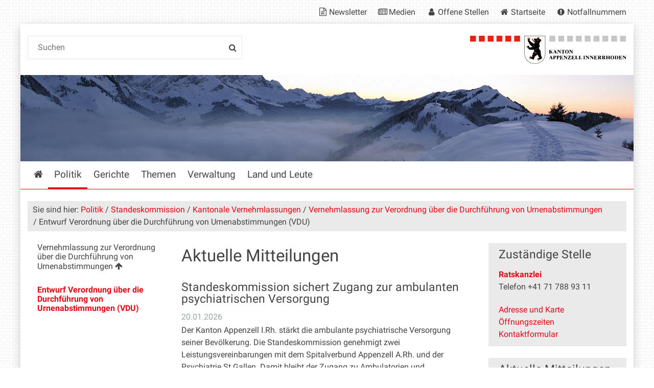

--- FILE ---
content_type: text/html;charset=utf-8
request_url: https://www.ai.ch/politik/standeskommission/kantonale-vernehmlassungen/vernehmlassung-zur-verordnung-ueber-die-durchfuehrung-von-urnenabstimmungen/entwurf-verordnung-uber-die-durchfuhrung-von.pdf/@@news_portlet_listing?manager=plone.rightcolumn&portlet=news-portlet-aktuelle-mitteilungen&b_start:int=0
body_size: 8871
content:
<!DOCTYPE html>
<html xmlns="http://www.w3.org/1999/xhtml" lang="de" class="blueberry-government" xml:lang="de">
  <head><meta http-equiv="Content-Type" content="text/html; charset=UTF-8" />
    
    
    
    
    
  <meta name="viewport" content="width=device-width, initial-scale=1.0, maximum-scale=5.0, minimum-scale=1.0" /><meta name="twitter:card" content="summary" /><meta name="msapplication-config" content="https://www.ai.ch/browserconfig.xml?r=2eaf97faf73a1f7c69eb94484cf2f82b8308e1f953a7767fad395c65f8a03957" /><meta name="theme-color" content="#ffffff" /><meta name="viewport" content="width=device-width, initial-scale=1.0, maximum-scale=5.0, minimum-scale=1.0" /><meta name="generator" content="Plone - http://plone.com" /><title>Entwurf Verordnung über die Durchführung von Urnenabstimmungen (VDU) — Appenzell Innerrhoden</title><base href="https://www.ai.ch/politik/standeskommission/kantonale-vernehmlassungen/vernehmlassung-zur-verordnung-ueber-die-durchfuehrung-von-urnenabstimmungen/entwurf-verordnung-uber-die-durchfuhrung-von.pdf/" /><style rel="stylesheet" type="text/css" id="headerimage-css" class="top">
body .navigation:before {
    background-image: url(https://www.ai.ch/bilderpools/stadt/winter-weg-potersalp.jpg/@@images/8b78d67d-36c7-4d77-a105-9122531cdf6d.jpeg);
    height: 169px;
}

@media (max-width: 1024px) {
    body .navigation:before {
        height: 144px;
    }
}

</style><style type="text/css">

  /* Hide globalstatusmessage within the control panel
   * pending fix of Products.CMFPlone #2947
   */
  #content #globalstatusmessage {
    display: none;
  }
</style><link rel="alternate" type="application/rss+xml" title="RSS" href="https://www.ai.ch/politik/standeskommission/kantonale-vernehmlassungen/vernehmlassung-zur-verordnung-ueber-die-durchfuehrung-von-urnenabstimmungen/entwurf-verordnung-uber-die-durchfuhrung-von.pdf/news_listing_rss" /><link rel="canonical" href="https://www.ai.ch/politik/standeskommission/kantonale-vernehmlassungen/vernehmlassung-zur-verordnung-ueber-die-durchfuehrung-von-urnenabstimmungen/entwurf-verordnung-uber-die-durchfuhrung-von.pdf" /><link rel="apple-touch-icon" sizes="180x180" href="https://www.ai.ch/@@logo/icon/APPLE_TOUCH_ICON?r=2eaf97faf73a1f7c69eb94484cf2f82b8308e1f953a7767fad395c65f8a03957" /><link rel="icon" type="image/png" sizes="32x32" href="https://www.ai.ch/@@logo/icon/FAVICON_32X32?r=2eaf97faf73a1f7c69eb94484cf2f82b8308e1f953a7767fad395c65f8a03957" /><link rel="icon" type="image/png" sizes="16x16" href="https://www.ai.ch/@@logo/icon/FAVICON_16X16?r=2eaf97faf73a1f7c69eb94484cf2f82b8308e1f953a7767fad395c65f8a03957" /><link rel="icon" href="https://www.ai.ch/@@logo/icon/FAVICON?r=2eaf97faf73a1f7c69eb94484cf2f82b8308e1f953a7767fad395c65f8a03957" /><link rel="manifest" href="https://www.ai.ch/manifest.json?r=2eaf97faf73a1f7c69eb94484cf2f82b8308e1f953a7767fad395c65f8a03957" /><link rel="search" href="https://www.ai.ch/@@search" title="Website durchsuchen" /><link rel="stylesheet" type="text/css" href="https://www.ai.ch/++plone++production/++unique++2025-12-01T14:21:53.356546/default.css" data-bundle="production" /><link rel="stylesheet" type="text/css" href="https://www.ai.ch/++plone++static/++unique++None/plone-compiled.css" data-bundle="plone" /><link rel="stylesheet" type="text/css" href="https://www.ai.ch/collective.js.jqueryui.custom.min.css?version=None" data-bundle="jqueryui" /><link rel="stylesheet" type="text/css" href="https://www.ai.ch/++plone++static/++unique++2024-10-23%2018%3A46%3A19.580542/plone-legacy-compiled.css" data-bundle="plone-legacy" /><link rel="stylesheet" type="text/css" href="https://www.ai.ch/++plone++static/++unique++2024-10-23%2018%3A46%3A20.873481/geo-compiled.css" data-bundle="geo" /><link rel="stylesheet" type="text/css" href="https://www.ai.ch/++plone++static/++unique++2024-10-23%2018%3A46%3A35.347485/openlayers-compiled.css" data-bundle="openlayers" /><link rel="stylesheet" type="text/css" href="https://www.ai.ch/theming.css?cachekey=b9e76b8c5d1eb31a2d1452248ede5a1d" /><script type="text/javascript">PORTAL_URL = 'https://www.ai.ch';</script><script type="text/javascript" src="https://www.ai.ch/++plone++production/++unique++2025-12-01T14:21:53.356546/default.js" data-bundle="production"></script><script type="text/javascript" src="https://www.ai.ch/++plone++static/++unique++None/plone-compiled.min.js" data-bundle="plone"></script><script type="text/javascript" src="https://www.ai.ch/++resource++ai/js/web-compiled.js?version=None" data-bundle="ai-web-resources"></script><script type="text/javascript" src="https://www.ai.ch/collective.js.jqueryui.custom.min.js?version=None" data-bundle="jqueryui"></script><script type="text/javascript" src="https://www.ai.ch/++plone++static/++unique++2024-10-23%2018%3A46%3A19.580542/plone-legacy-compiled.js" data-bundle="plone-legacy"></script><script type="text/javascript" src="https://www.ai.ch/++plone++static/++unique++2024-10-23%2018%3A46%3A20.873481/geo-compiled.min.js" data-bundle="geo" defer="defer"></script><script type="text/javascript" src="https://www.ai.ch/++plone++ftw.simplelayout/++unique++2024-10-23%2018%3A46%3A21.583354/simplelayout-mapblock.js" data-bundle="ftw-simplelayout-mapblock-resources"></script><script type="text/javascript" src="https://www.ai.ch/++plone++static/++unique++2024-10-23%2018%3A46%3A35.347485/openlayers-compiled.min.js" data-bundle="openlayers"></script><script type="text/javascript">PORTAL_URL = 'https://www.ai.ch';</script><script type="text/javascript">
        jQuery(function($){
            if (typeof($.datepicker) != "undefined"){
              $.datepicker.setDefaults(
                jQuery.extend($.datepicker.regional['de'],
                {dateFormat: 'dd.mm.yy'}));
            }
        });
        </script><script id="ftw-mobile-list-template" type="text/x-handlebars-template">

    <ul class="mobile-menu mobile-menu-{{name}}">
        {{#each items}}

            <li><a href="{{url}}">{{label}}</a></li>

         {{/each}}

    </ul>

</script><script id="ftw-mobile-navigation-template" type="text/x-handlebars-template">

    <div class="mobile-menu mobile-menu-{{name}}">

        {{#if settings.show_tabs}}
        <ul class="topLevelTabs">
            {{#each toplevel}}

                <li class="{{cssclass}}"><a href="{{url}}">{{title}}</a></li>

             {{/each}}

        </ul>
        {{/if}}

        <div class="tabPanes">
            <div class="tabPane">
                <ul class="{{classes}}">
                  {{#if parentNode}}

                  <li class="navParentNode {{#if parentNode.active}}navActiveNode{{/if}}">
                      <a href="{{parentNode.url}}" class="mobileActionNav up"
                         title="{{i18n "label_goto_parent"}} {{parentNode.title}}">
                          <span>{{i18n "label_goto_parent"}} {{parentNode.title}}</span>
                      </a>

                      <a href="{{parentNode.url}}">{{parentNode.title}}</a>
                  </li>

                  {{/if}}

                  {{#if currentNode.visible }}
                  <li class="navCurrentNode {{#if currentNode.active}}navActiveNode{{/if}}">
                      <a href="{{currentNode.url}}">{{currentNode.title}}</a>
                  </li>
                  {{/if}}

                  {{> list}}
                </ul>
            </div>
        </div>

    </div>
</script><script id="ftw-mobile-navigation-list-template" type="text/x-handlebars-template">
     {{#each nodes}}
        <li class="node {{#if has_children}}has-children{{else}}has-no-children{{/if}} {{#if active}}navActiveNode{{/if}}">

            <a href="{{url}}"{{#if externallink}} class="external-link"{{/if}}>{{title}}</a>

            <a href="{{url}}" class="mobileActionNav down"
               title="{{i18n "label_goto_children"}} {{title}}">
                <span>{{i18n "label_goto_children"}} {{title}}</span>
            </a>

            {{#if nodes}}
                <ul>
                    {{> list}}
                </ul>
            {{/if}}
        </li>
    {{/each}}
</script></head>
  <body id="visual-portal-wrapper" class="frontend icons-on pat-markspeciallinks plone-5 portaltype-ftw-file-file section-politik site-platform subsection-standeskommission subsection-standeskommission-kantonale-vernehmlassungen subsection-standeskommission-kantonale-vernehmlassungen-vernehmlassung-zur-verordnung-ueber-die-durchfuehrung-von-urnenabstimmungen template-news_portlet_listing thumbs-on userrole-anonymous viewpermission-view has-nav-column has-content-column has-sidebar-column" dir="ltr" data-i18ncatalogurl="https://www.ai.ch/plonejsi18n" data-pat-plone-modal="{&quot;actionOptions&quot;: {&quot;displayInModal&quot;: false}}" data-view-url="https://www.ai.ch/politik/standeskommission/kantonale-vernehmlassungen/vernehmlassung-zur-verordnung-ueber-die-durchfuehrung-von-urnenabstimmungen/entwurf-verordnung-uber-die-durchfuhrung-von.pdf/view" data-pat-markspeciallinks="{&quot;external_links_open_new_window&quot;: true, &quot;mark_special_links&quot;: true}" data-ftw-colorbox-options="{&quot;photo&quot;: true,&quot;current&quot;: &quot;{current}/{total}&quot;,&quot;maxWidth&quot;: &quot;100%&quot;,&quot;maxHeight&quot;: &quot;100%&quot;}" data-portal-url="https://www.ai.ch" data-pat-pickadate="{&quot;selectYears&quot;: 200}" data-base-url="https://www.ai.ch/politik/standeskommission/kantonale-vernehmlassungen/vernehmlassung-zur-verordnung-ueber-die-durchfuehrung-von-urnenabstimmungen/entwurf-verordnung-uber-die-durchfuhrung-von.pdf"><div class="masthead">
      <div class="row">
        <div id="ftw-mobile-wrapper">
    <nav id="ftw-mobile-menu-buttons" data-navrooturl="https://www.ai.ch" data-portaltitle=" Appenzell Innerrhoden" data-currenturl="https://www.ai.ch/politik/standeskommission/kantonale-vernehmlassungen/vernehmlassung-zur-verordnung-ueber-die-durchfuehrung-von-urnenabstimmungen/entwurf-verordnung-uber-die-durchfuhrung-von.pdf" data-i18n="{&amp;quot;label_goto_children&amp;quot;: &amp;quot;Link zu den Inhalten von: &amp;quot;, &amp;quot;label_goto_parent&amp;quot;: &amp;quot;Link zum \u00fcbergeordneten Inhalt: &amp;quot;}">
        <ul>
            <li id="navigation-mobile-button">
                
<a href="#" data-mobile_endpoint="@@mobilenav" data-mobile_startup_cachekey="cab6c9372e296c0bedd5bbfd78c69ce1" data-mobile_template="ftw-mobile-navigation-template" data-mobile_settings="{&quot;show_tabs&quot;: true, &quot;show_two_levels_on_root&quot;: false}" data-mobile_data="[]" data-mobile_label="Mobile navigation">
    Mobile navigation
</a>

            </li>
            <li id="servicenavigation-mobile-button">
                
<a href="#" data-mobile_endpoint="" data-mobile_startup_cachekey="" data-mobile_template="ftw-mobile-list-template" data-mobile_settings="{}" data-mobile_data="[{&quot;url&quot;: &quot;https://www.ai.ch/aktuelles/newsletter&quot;, &quot;icon&quot;: &quot;file-text-o&quot;, &quot;target&quot;: &quot;_blank&quot;, &quot;label&quot;: &quot;Newsletter&quot;}, {&quot;url&quot;: &quot;https://www.ai.ch/medien&quot;, &quot;icon&quot;: &quot;newspaper-o&quot;, &quot;target&quot;: &quot;_blank&quot;, &quot;label&quot;: &quot;Medien&quot;}, {&quot;url&quot;: &quot;https://www.ai.ch/themen/arbeiten-bei-der-kantonalen-verwaltung/offene-stellen-1&quot;, &quot;icon&quot;: &quot;user&quot;, &quot;target&quot;: &quot;_blank&quot;, &quot;label&quot;: &quot;Offene Stellen&quot;}, {&quot;url&quot;: &quot;https://www.ai.ch&quot;, &quot;icon&quot;: &quot;home&quot;, &quot;target&quot;: &quot;_blank&quot;, &quot;label&quot;: &quot;Startseite&quot;}, {&quot;url&quot;: &quot;https://www.ai.ch/themen/sicherheit/notfall&quot;, &quot;icon&quot;: &quot;exclamation-circle&quot;, &quot;target&quot;: &quot;_blank&quot;, &quot;label&quot;: &quot;Notfallnummern&quot;}]" data-mobile_label="Service Navigation">
    Service Navigation
</a>

            </li>
        </ul>
    </nav>
    <div id="ftw-mobile-menu" aria-hidden="true"></div>
    <div id="ftw-mobile-menu-overlay"></div>
</div>
        
        <a id="portal-mobilelogo" href="https://www.ai.ch">
   <img src="https://www.ai.ch/@@logo/logo/MOBILE_LOGO?r=2eaf97faf73a1f7c69eb94484cf2f82b8308e1f953a7767fad395c65f8a03957" />
</a>
        <div id="portal-top">
          
          
          <div id="service-navigation">

        <h2 class="hiddenStructure">Servicenavigation</h2>
        <ul>
            
                <li>
                    <a class="fa-icon fa-file-text-o" href="https://www.ai.ch/aktuelles/newsletter" target="_blank">Newsletter</a>
                </li>
            
                <li>
                    <a class="fa-icon fa-newspaper-o" href="https://www.ai.ch/medien" target="_blank">Medien</a>
                </li>
            
                <li>
                    <a class="fa-icon fa-user" href="https://www.ai.ch/themen/arbeiten-bei-der-kantonalen-verwaltung/offene-stellen-1" target="_blank">Offene Stellen</a>
                </li>
            
                <li>
                    <a class="fa-icon fa-home" href="https://www.ai.ch" target="_blank">Startseite</a>
                </li>
            
                <li>
                    <a class="fa-icon fa-exclamation-circle" href="https://www.ai.ch/themen/sicherheit/notfall" target="_blank">Notfallnummern</a>
                </li>
            

            
        </ul>

    </div>
          <div id="portal-languageselector-wrapper">
            
          </div>
        </div>
      </div>
    </div><div id="container">
      <div id="page-wrapper" class="clearfix">
        <div id="header" class="clearfix">
          <div class="logo">
            <a id="portal-logo" href="https://www.ai.ch">
   <img src="https://www.ai.ch/@@logo/logo/get_logo?r=2eaf97faf73a1f7c69eb94484cf2f82b8308e1f953a7767fad395c65f8a03957" />
</a>
            <h2 class="hiddenStructure">Logo</h2>
            <div id="portal-searchbox">

    <form id="searchGadget_form" action="https://www.ai.ch/@@search">
    <div class="LSBox">
        <label class="hiddenStructure" for="searchGadget">Website durchsuchen</label>

        <input name="SearchableText" type="text" size="18" title="Suchen" placeholder="Suchen" class="searchField" id="searchGadget" />

        <input class="searchButton" tabindex="-1" type="submit" value="Suche" />

        <ul id="currentfolder_item">
          <li class="currentFolderItem ui-menu-item">
              <span>
                  <input type="checkbox" tabindex="-1" id="searchbox_currentfolder_only" name="path" class="folder_path" value="/ai/platform/politik/standeskommission/kantonale-vernehmlassungen/vernehmlassung-zur-verordnung-ueber-die-durchfuehrung-von-urnenabstimmungen" />
                  <label for="searchbox_currentfolder_only">Nur auf Unterseiten</label>
              </span>
          </li>
        </ul>

        <div id="search-no-results-message" aria-hidden="true">Keine Ergebnisse gefunden</div>

        <div id="search-amount-results-found-message" aria-hidden="true">Resultate gefunden, benutze die Pfeiltasten Hoch und Runter um zu navigieren.</div>

        <div id="search-one-result-found-message" aria-hidden="true">Resultat gefunden, benutze die Pfeiltasten Hoch und Runter um zu navigieren.</div>

        <input type="hidden" name="facet" value="true" />
<input type="hidden" name="facet.field" value="portal_type" />
<input type="hidden" name="fq" value="site_area:&quot;Appenzell Innerrhoden&quot;" />

    </div>
    </form>

</div>
          </div>
          <div class="navigation">
            <div class="navigation-row">
              <nav class="global-navigation">
                <ul id="portal-globalnav" role="menubar"><li id="portaltab-index_html" class="plain"><a href="https://www.ai.ch" role="menuitem" aria-haspopup="true" aria-owns="nav_index_html" aria-controls="nav_index_html" aria-describedby="">Startseite</a></li><li id="portaltab-politik" class="selected"><a href="https://www.ai.ch/politik" role="menuitem" aria-haspopup="true" aria-owns="nav_politik" aria-controls="nav_politik" data-flyout-cachekey="3d243f07c0c9277f72d8de5ccd4fc627" aria-describedby="menu-selected">Politik</a></li><li id="portaltab-gerichte" class="plain"><a href="https://www.ai.ch/gerichte" role="menuitem" aria-haspopup="true" aria-owns="nav_gerichte" aria-controls="nav_gerichte" data-flyout-cachekey="c62670ea97e859f126e3962f44bd02b0" aria-describedby="">Gerichte</a></li><li id="portaltab-themen" class="plain"><a href="https://www.ai.ch/themen" role="menuitem" aria-haspopup="true" aria-owns="nav_themen" aria-controls="nav_themen" data-flyout-cachekey="a94aeccf3ab6dcb5aeb0f748a77c8269" aria-describedby="">Themen</a></li><li id="portaltab-verwaltung" class="plain"><a href="https://www.ai.ch/verwaltung" role="menuitem" aria-haspopup="true" aria-owns="nav_verwaltung" aria-controls="nav_verwaltung" data-flyout-cachekey="bd908323dc165603cb0d7524073cfb1b" aria-describedby="">Verwaltung</a></li><li id="portaltab-land-und-leute" class="plain"><a href="https://www.ai.ch/land-und-leute" role="menuitem" aria-haspopup="true" aria-owns="nav_land-und-leute" aria-controls="nav_land-und-leute" data-flyout-cachekey="65e9d5202a1cc80d045875e69b30f44b" aria-describedby="">Land und Leute</a></li></ul>
              </nav>
            </div>
          </div>
          <div id="globalstatusmessage">
          </div>
      


      <div>
      </div>
    
          <!-- closes #header -->
        </div>

        <div id="columns" class="clearfix">
          
          <div class="row">
            <div id="breadcrumbs-wrapper">
              <div id="portal-breadcrumbs">
  <div class="container">
    <span id="breadcrumbs-you-are-here" class="hiddenStructure">Sie sind hier:</span>
    <ol aria-labelledby="breadcrumbs-you-are-here">
      <li id="breadcrumbs-home">
        <a href="https://www.ai.ch">Startseite</a>
      </li>
      <li id="breadcrumbs-1">
        
          <a href="https://www.ai.ch/politik">Politik</a>
          
        
      </li>
      <li id="breadcrumbs-2">
        
          <a href="https://www.ai.ch/politik/standeskommission">Standeskommission</a>
          
        
      </li>
      <li id="breadcrumbs-3">
        
          <a href="https://www.ai.ch/politik/standeskommission/kantonale-vernehmlassungen">Kantonale Vernehmlassungen</a>
          
        
      </li>
      <li id="breadcrumbs-4">
        
          <a href="https://www.ai.ch/politik/standeskommission/kantonale-vernehmlassungen/vernehmlassung-zur-verordnung-ueber-die-durchfuehrung-von-urnenabstimmungen">Vernehmlassung zur Verordnung über die Durchführung von Urnenabstimmungen</a>
          
        
      </li>
      <li id="breadcrumbs-5">
        
          
          <span id="breadcrumbs-current">Entwurf Verordnung über die Durchführung von Urnenabstimmungen (VDU)</span>
        
      </li>
    </ol>
  </div>
</div>

              <div id="document-actions">
        

        

    </div>

              <div class="visualClear"></div>

            </div>
          </div>

          <div class="row">

            <div id="column-navigation">
      
        
<div class="portletWrapper" id="portletwrapper-706c6f6e652e6c656674636f6c756d6e0a636f6e746578740a2f61692f706c6174666f726d0a6e617669676174696f6e" data-portlethash="706c6f6e652e6c656674636f6c756d6e0a636f6e746578740a2f61692f706c6174666f726d0a6e617669676174696f6e">

  <nav class="navigation-tree">
      <ul role="menubar">

          <li class="parent">
              <a role="menuitem" href="https://www.ai.ch/politik/standeskommission/kantonale-vernehmlassungen/vernehmlassung-zur-verordnung-ueber-die-durchfuehrung-von-urnenabstimmungen">
                 <span> Vernehmlassung zur Verordnung über die Durchführung von Urnenabstimmungen</span>
              </a>
              

            <ul>

                <li class="current">
                    <a role="menuitem">Entwurf Verordnung über die Durchführung von Urnenabstimmungen (VDU)</a>

                  <ul>
                      
                  </ul>

                </li>
            </ul>
          </li>
      </ul>
  </nav>

</div>


      
    </div>


            <div id="column-content">

      

      <div>


        

        <article id="content">

          

          <header>
            <div id="viewlet-above-content-title"><span id="social-tags-body" style="display: none" itemscope="" itemtype="http://schema.org/WebPage">
  <span itemprop="name">Entwurf Verordnung über die Durchführung von Urnenabstimmungen (VDU)</span>
  <span itemprop="description"></span>
  <span itemprop="url">https://www.ai.ch/politik/standeskommission/kantonale-vernehmlassungen/vernehmlassung-zur-verordnung-ueber-die-durchfuehrung-von-urnenabstimmungen/entwurf-verordnung-uber-die-durchfuhrung-von.pdf/view</span>
  <span itemprop="image">https://www.ai.ch/logo.png</span>
</span>
</div>
            
    <h1 class="documentFirstHeading">Aktuelle Mitteilungen</h1>
  
            <div id="viewlet-below-content-title">

</div>

            
    
      
    
  
          </header>

          <div id="viewlet-above-content-body"></div>
          <div id="content-core">
            

    <div class="news-listing">
      

      <ul>
        
          <li class="news-item no-image">
            <a href="https://www.ai.ch/politik/standeskommission/mitteilungen/aktuelles/standeskommission-sichert-zugang-zur-ambulanten-psychiatrischen-versorgung">

              <h2 class="news-title">Standeskommission sichert Zugang zur ambulanten psychiatrischen Versorgung</h2>

              <div class="news-image no-image">
                
              </div>

              <div class="news-byline">
                <span class="news-date">20.01.2026</span>
                
              </div>

              <p class="news-description">Der Kanton Appenzell I.Rh. stärkt die ambulante psychiatrische Versorgung seiner Bevölkerung. Die Standeskommission genehmigt zwei Leistungsvereinbarungen mit dem Spitalverbund Appenzell A.Rh. und der Psychiatrie St.Gallen. Damit bleibt der Zugang zu Ambulatorien und Tageskliniken ab 2026 gesichert.</p>

            </a>
          </li>
        
          <li class="news-item no-image">
            <a href="https://www.ai.ch/politik/standeskommission/mitteilungen/aktuelles/mitteilungen-der-standeskommission-20260106">

              <h2 class="news-title">Mitteilungen der Standeskommission</h2>

              <div class="news-image no-image">
                
              </div>

              <div class="news-byline">
                <span class="news-date">16.01.2026</span>
                
              </div>

              <p class="news-description">Aus den Verhandlungen der Standeskommission.</p>

            </a>
          </li>
        
          <li class="news-item no-image">
            <a href="https://www.ai.ch/politik/standeskommission/mitteilungen/aktuelles/finanzstrategie-zeigt-wirkung">

              <h2 class="news-title">Finanzstrategie zeigt Wirkung</h2>

              <div class="news-image no-image">
                
              </div>

              <div class="news-byline">
                <span class="news-date">14.01.2026</span>
                
              </div>

              <p class="news-description">Die Finanzkontrolle des Kantons Appenzell I.Rh. überprüfte die Umsetzung der 2024 beschlossenen Massnahmen der Finanzstrategie. Die Standeskommission nimmt zur Kenntnis, dass die angestrebte Entlastung im Budget 2026 insgesamt erreicht wird.</p>

            </a>
          </li>
        
          <li class="news-item no-image">
            <a href="https://www.ai.ch/politik/standeskommission/mitteilungen/aktuelles/schutz-vor-rassismus-und-diskriminierung">

              <h2 class="news-title">Schutz vor Rassismus und Diskriminierung</h2>

              <div class="news-image no-image">
                
              </div>

              <div class="news-byline">
                <span class="news-date">13.01.2026</span>
                
              </div>

              <p class="news-description">Die Standeskommission verlängert die Leistungsvereinbarung für die Beratung von Opfern von Rassismus und Diskriminierung. Damit stellt sie sicher, dass Betroffene auch in den Jahren 2026 und 2027 rasch, vertraulich und professionell unterstützt werden.</p>

            </a>
          </li>
        
          <li class="news-item no-image">
            <a href="https://www.ai.ch/politik/standeskommission/mitteilungen/aktuelles/strassensanierungen-ab-2026">

              <h2 class="news-title">Strassensanierungen ab 2026</h2>

              <div class="news-image no-image">
                
              </div>

              <div class="news-byline">
                <span class="news-date">13.01.2026</span>
                
              </div>

              <p class="news-description">Der Kanton Appenzell I.Rh. saniert mehrere Strassenabschnitte. Die Standeskommission hat dazu wichtige Beschlüsse gefasst. Im Fokus stehen die Verkehrssicherheit, eine zeitgemässe Infrastruktur sowie eine enge Koordination mit den Bezirken. Die Bauarbeiten starten – vorbehältlich Einsprachen – im Frühjahr 2026.</p>

            </a>
          </li>
        
          <li class="news-item no-image">
            <a href="https://www.ai.ch/politik/standeskommission/mitteilungen/aktuelles/mitteilungen-der-standeskommission-20251216-t2">

              <h2 class="news-title">Mitteilungen der Standeskommission</h2>

              <div class="news-image no-image">
                
              </div>

              <div class="news-byline">
                <span class="news-date">09.01.2026</span>
                
              </div>

              <p class="news-description">Aus den Verhandlungen der Standeskommission.</p>

            </a>
          </li>
        
          <li class="news-item has-image">
            <a href="https://www.ai.ch/politik/standeskommission/mitteilungen/aktuelles/standeskommission-zeigt-solidaritaet-nach-katastrophe-in-crans-montana">

              <h2 class="news-title">Standeskommission zeigt Solidarität nach Katastrophe in Crans-Montana</h2>

              <div class="news-image has-image">
                <img src="https://www.ai.ch/politik/standeskommission/mitteilungen/aktuelles/standeskommission-zeigt-solidaritaet-nach-katastrophe-in-crans-montana/ftw-simplelayout-textblock/@@images/6bf06889-6ec8-420e-80c9-4f58588a1318.jpeg" alt="" title="" height="480" width="360" />
              </div>

              <div class="news-byline">
                <span class="news-date">02.01.2026</span>
                
              </div>

              <p class="news-description">Die Katastrophe in Crans-Montana hat die Standeskommission des Kanton Appenzell Innerrhoden tief betroffen gemacht.</p>

            </a>
          </li>
        
          <li class="news-item no-image">
            <a href="https://www.ai.ch/politik/standeskommission/mitteilungen/aktuelles/erhoehung-von-gebuehren">

              <h2 class="news-title">Erhöhung von Gebühren</h2>

              <div class="news-image no-image">
                
              </div>

              <div class="news-byline">
                <span class="news-date">19.12.2025</span>
                
              </div>

              <p class="news-description">Die Standeskommission beschliesst eine Erhöhung von Gebühren. Diese gelten ab 1. Januar 2026 und nähern sich den effektiven Kosten an. In einem online einsehbaren Bericht sind die Anpassungen der Gebühren erläutert.</p>

            </a>
          </li>
        
          <li class="news-item no-image">
            <a href="https://www.ai.ch/politik/standeskommission/mitteilungen/aktuelles/mitteilungen-der-standeskommission-5">

              <h2 class="news-title">Mitteilungen der Standeskommission</h2>

              <div class="news-image no-image">
                
              </div>

              <div class="news-byline">
                <span class="news-date">19.12.2025</span>
                
              </div>

              <p class="news-description">Aus den Verhandlungen der Standeskommission vom 2. Dezember 2025, Teil 2 und 16. Dezember 2025 Teil 1.</p>

            </a>
          </li>
        
          <li class="news-item no-image">
            <a href="https://www.ai.ch/politik/standeskommission/mitteilungen/aktuelles/positives-fazit-zum-meldesystem-im-tourismus">

              <h2 class="news-title">Positives Fazit zum Meldesystem im Tourismus</h2>

              <div class="news-image no-image">
                
              </div>

              <div class="news-byline">
                <span class="news-date">17.12.2025</span>
                
              </div>

              <p class="news-description">Im Frühsommer 2025 hat der Kanton Appenzell I.Rh. das Meldesystem für touristische Anliegen eingeführt. Das Volkswirtschaftsdepartement und Appenzellerland Tourismus AI haben nun eine erste Bilanz gezogen.</p>

            </a>
          </li>
        
      </ul>

      

    <!-- Navigation -->


  <nav class="pagination">

    <ul>

      
      

      
      

      
      

      
      

      
      <li class="active">
        <span>1</span>
      </li>

      
      <li>
        <a href="https://www.ai.ch/politik/standeskommission/kantonale-vernehmlassungen/vernehmlassung-zur-verordnung-ueber-die-durchfuehrung-von-urnenabstimmungen/entwurf-verordnung-uber-die-durchfuhrung-von.pdf/@@news_portlet_listing?manager=plone.rightcolumn&amp;portlet=news-portlet-aktuelle-mitteilungen&amp;b_start:int=10">2</a>
      </li>
      <li>
        <a href="https://www.ai.ch/politik/standeskommission/kantonale-vernehmlassungen/vernehmlassung-zur-verordnung-ueber-die-durchfuehrung-von-urnenabstimmungen/entwurf-verordnung-uber-die-durchfuhrung-von.pdf/@@news_portlet_listing?manager=plone.rightcolumn&amp;portlet=news-portlet-aktuelle-mitteilungen&amp;b_start:int=20">3</a>
      </li>
      <li>
        <a href="https://www.ai.ch/politik/standeskommission/kantonale-vernehmlassungen/vernehmlassung-zur-verordnung-ueber-die-durchfuehrung-von-urnenabstimmungen/entwurf-verordnung-uber-die-durchfuhrung-von.pdf/@@news_portlet_listing?manager=plone.rightcolumn&amp;portlet=news-portlet-aktuelle-mitteilungen&amp;b_start:int=30">4</a>
      </li>
      <li>
        <a href="https://www.ai.ch/politik/standeskommission/kantonale-vernehmlassungen/vernehmlassung-zur-verordnung-ueber-die-durchfuehrung-von-urnenabstimmungen/entwurf-verordnung-uber-die-durchfuhrung-von.pdf/@@news_portlet_listing?manager=plone.rightcolumn&amp;portlet=news-portlet-aktuelle-mitteilungen&amp;b_start:int=40">5</a>
      </li>
      <li>
        <a href="https://www.ai.ch/politik/standeskommission/kantonale-vernehmlassungen/vernehmlassung-zur-verordnung-ueber-die-durchfuehrung-von-urnenabstimmungen/entwurf-verordnung-uber-die-durchfuhrung-von.pdf/@@news_portlet_listing?manager=plone.rightcolumn&amp;portlet=news-portlet-aktuelle-mitteilungen&amp;b_start:int=50">6</a>
      </li>
      <li>
        <a href="https://www.ai.ch/politik/standeskommission/kantonale-vernehmlassungen/vernehmlassung-zur-verordnung-ueber-die-durchfuehrung-von-urnenabstimmungen/entwurf-verordnung-uber-die-durchfuhrung-von.pdf/@@news_portlet_listing?manager=plone.rightcolumn&amp;portlet=news-portlet-aktuelle-mitteilungen&amp;b_start:int=60">7</a>
      </li>

      
      <li class="disabled">
        <span>...</span>
      </li>

      
      <li class="last">
        <a href="https://www.ai.ch/politik/standeskommission/kantonale-vernehmlassungen/vernehmlassung-zur-verordnung-ueber-die-durchfuehrung-von-urnenabstimmungen/entwurf-verordnung-uber-die-durchfuhrung-von.pdf/@@news_portlet_listing?manager=plone.rightcolumn&amp;portlet=news-portlet-aktuelle-mitteilungen&amp;b_start:int=690">70</a>
      </li>

      
      <li class="next">
        <a href="https://www.ai.ch/politik/standeskommission/kantonale-vernehmlassungen/vernehmlassung-zur-verordnung-ueber-die-durchfuehrung-von-urnenabstimmungen/entwurf-verordnung-uber-die-durchfuhrung-von.pdf/@@news_portlet_listing?manager=plone.rightcolumn&amp;portlet=news-portlet-aktuelle-mitteilungen&amp;b_start:int=10">
          <span class="label">Die nächsten 10 Inhalte</span>
          <span class="arrow"></span>
        </a>
      </li>
    </ul>

  </nav>






    </div>

  
          </div>
          <div id="viewlet-below-content-body">

    <div class="visualClear"><!-- --></div>

    




</div>

          
        </article>

        

<!--                 <metal:sub define-slot="sub" tal:content="nothing">
                   This slot is here for backwards compatibility only.
                   Don't use it in your custom templates.
                </metal:sub> -->
      </div>

      
      <footer>
        <div id="viewlet-below-content">
</div>
      </footer>
    </div>

            <div id="column-sidebar">
      
        
<div class="portletWrapper" id="[base64]" data-portlethash="706c6f6e652e7269676874636f6c756d6e0a636f6e746578740a2f61692f706c6174666f726d2f706f6c6974696b2f7374616e6465736b6f6d6d697373696f6e0a726573706f6e7369626c655f756e69745f706f72746c65745f7469746c65">

    <section class="portlet responsibleUnitPortlet">

        <header class="portletHeader">
          <h2>Zuständige Stelle</h2>
        </header>

        <section class="portletItem">
          <p class="title">
              <a href="https://www.ai.ch/verwaltung/ratskanzlei">Ratskanzlei</a>
          </p>

          <p class="phone">
            Telefon +41 71 788 93 11
          </p>

          <ul>
              <li>
                  <a href="https://www.ai.ch/verwaltung/ratskanzlei/kontakt/addressblock_detail_view">Adresse und Karte</a>
              </li>
              <li>
                  <a href="https://www.ai.ch/verwaltung/ratskanzlei/kontakt/addressblock_detail_view#opening_hours">Öffnungszeiten</a>
              </li>
              
              <li>
                  <a href="https://www.ai.ch/verwaltung/ratskanzlei/kontakt/contact">Kontaktformular</a>
              </li>
              
          </ul>
        </section>
    </section>

</div>

<div class="portletWrapper" id="[base64]" data-portlethash="706c6f6e652e7269676874636f6c756d6e0a636f6e746578740a2f61692f706c6174666f726d2f706f6c6974696b2f7374616e6465736b6f6d6d697373696f6e0a6e6577732d706f72746c65742d616b7475656c6c652d6d69747465696c756e67656e">

    <section class="portlet news-portlet">

        <header class="portletHeader">
            <h2>Aktuelle Mitteilungen</h2>
        </header>
        <section class="portletItem">
          <ul class="news-row">
              

              
                  <li>
                      <a class="news-item" href="https://www.ai.ch/politik/standeskommission/mitteilungen/aktuelles/standeskommission-sichert-zugang-zur-ambulanten-psychiatrischen-versorgung">
                          
                          <div class="body">
                            <span class="byline">20.01.2026</span>
                            <h3 class="title">Standeskommission sichert Zugang zur ambulanten psychiatrischen Versorgung</h3>
                            <span class="description">Der Kanton Appenzell I.Rh. stärkt die ambulante ...</span>
                          </div>
                      </a>
                  </li>
              
                  <li>
                      <a class="news-item" href="https://www.ai.ch/politik/standeskommission/mitteilungen/aktuelles/mitteilungen-der-standeskommission-20260106">
                          
                          <div class="body">
                            <span class="byline">16.01.2026</span>
                            <h3 class="title">Mitteilungen der Standeskommission</h3>
                            <span class="description">Aus den Verhandlungen der Standeskommission.</span>
                          </div>
                      </a>
                  </li>
              
                  <li>
                      <a class="news-item" href="https://www.ai.ch/politik/standeskommission/mitteilungen/aktuelles/finanzstrategie-zeigt-wirkung">
                          
                          <div class="body">
                            <span class="byline">14.01.2026</span>
                            <h3 class="title">Finanzstrategie zeigt Wirkung</h3>
                            <span class="description">Die Finanzkontrolle des Kantons Appenzell I.Rh. ...</span>
                          </div>
                      </a>
                  </li>
              
                  <li>
                      <a class="news-item" href="https://www.ai.ch/politik/standeskommission/mitteilungen/aktuelles/schutz-vor-rassismus-und-diskriminierung">
                          
                          <div class="body">
                            <span class="byline">13.01.2026</span>
                            <h3 class="title">Schutz vor Rassismus und Diskriminierung</h3>
                            <span class="description">Die Standeskommission verlängert die ...</span>
                          </div>
                      </a>
                  </li>
              
                  <li>
                      <a class="news-item" href="https://www.ai.ch/politik/standeskommission/mitteilungen/aktuelles/strassensanierungen-ab-2026">
                          
                          <div class="body">
                            <span class="byline">13.01.2026</span>
                            <h3 class="title">Strassensanierungen ab 2026</h3>
                            <span class="description">Der Kanton Appenzell I.Rh. saniert mehrere ...</span>
                          </div>
                      </a>
                  </li>
              

          </ul>
        </section>
        
            <footer>
                <a class="news-more" title="Weitere Einträge" href="https://www.ai.ch/politik/standeskommission/kantonale-vernehmlassungen/vernehmlassung-zur-verordnung-ueber-die-durchfuehrung-von-urnenabstimmungen/entwurf-verordnung-uber-die-durchfuhrung-von.pdf/@@news_portlet_listing?portlet=news-portlet-aktuelle-mitteilungen&amp;manager=plone.rightcolumn">Weitere Einträge</a>
                
            </footer>
        
    </section>

</div>


      
    </div>
          </div>

        </div>

        <div id="footer" class="clearfix"><div id="ftw-footer" class="row">
  <div id="footer-column-1" class="col-lg-3">
<div class="portletWrapper" id="portletwrapper-6674772e666f6f7465722e636f6c756d6e310a636f6e746578740a2f61692f706c6174666f726d0a706f72746c65745f737461746963" data-portlethash="6674772e666f6f7465722e636f6c756d6e310a636f6e746578740a2f61692f706c6174666f726d0a706f72746c65745f737461746963">

<section class="portlet portletStaticText portlet-static">

    <header class="portletHeader titleless">
          <h2>
             
          </h2>
    </header>

    <section class="portletItem">
        <div class="visualClear"><span><a title="" href="https://www.ai.ch/impressum" class="internal-link" target="_self">IMPRESSUM</a></span></div>
<div class="visualClear"><span><span><a class="email-link" href="mailto:webmaster@ai.ch?subject=Anliegen Website" target="_self" title="">WEBMASTER</a></span></span></div>
    </section>

    

</section>
</div>

</div>
  <div id="footer-column-2" class="col-lg-3">
<div class="portletWrapper" id="portletwrapper-6674772e666f6f7465722e636f6c756d6e320a636f6e746578740a2f61692f706c6174666f726d0a706f72746c65745f737461746963" data-portlethash="6674772e666f6f7465722e636f6c756d6e320a636f6e746578740a2f61692f706c6174666f726d0a706f72746c65745f737461746963">

<section class="portlet portletStaticText portlet-static">

    <header class="portletHeader titleless">
          <h2>
             
          </h2>
    </header>

    <section class="portletItem">
        <p><span><a title="" href="https://ai.clex.ch/" target="_self" class="external-link"><span class="internal-link"><span class="external-link">GESETZESSAMMLUNG</span></span><span class="internal-link"><span class="external-link"></span></span><span class="external-link"></span></a><a title="Geoportal - Geodaten Informationssystem Kanton AI" href="https://www.geoportal.ch/ktai/map/40" target="_self" class="external-link"><br />GEOPORTAL</a><br /><a href="https://www.ai.ch/../themen/arbeiten-bei-der-kantonalen-verwaltung/offene-stellen-1">JOBS</a><br /><a title="Medien-Infos kantonale Verwaltung" href="https://www.ai.ch/medien" target="_self" class="internal-link">MEDIEN</a></span><span> </span></p>
    </section>

    

</section>
</div>

</div>
  <div id="footer-column-3" class="col-lg-3">
<div class="portletWrapper" id="portletwrapper-6674772e666f6f7465722e636f6c756d6e330a636f6e746578740a2f61692f706c6174666f726d0a706f72746c65745f737461746963" data-portlethash="6674772e666f6f7465722e636f6c756d6e330a636f6e746578740a2f61692f706c6174666f726d0a706f72746c65745f737461746963">

<section class="portlet portletStaticText portlet-static">

    <header class="portletHeader titleless">
          <h2>
             
          </h2>
    </header>

    <section class="portletItem">
        <p><span>Bleiben Sie in Kontakt mit uns auf Social Media:</span></p>
<ul>
<li><a href="https://www.instagram.com/kanton_ai/"><img src="https://www.ai.ch/medien/der-kanton-appenzell-i-rh-auf-social-media/bilder/instagram-1581266_1280.jpg/@@images/1da69b3d-e221-4036-ac62-d8cdb6322bed.jpeg" title="instagram-1581266_1280.jpg" height="29" width="29" alt="instagram-1581266_1280.jpg" class="image-inline" /> Instagram</a></li>
<li><a href="https://www.linkedin.com/company/kanton-appenzell-innerrhoden/?viewAsMember=true"><img src="https://www.ai.ch/medien/der-kanton-appenzell-i-rh-auf-social-media/bilder/li-in-bug.png/@@images/1ecdb000-4596-412f-8aec-ee3205e65fa0.png" title="LI-In-Bug.png" height="29" width="29" alt="LI-In-Bug.png" class="image-inline" /> LinkedIn</a></li>
</ul>
    </section>

    

</section>
</div>

</div>
  <div id="footer-column-4" class="col-lg-3">
<div class="portletWrapper" id="portletwrapper-6674772e666f6f7465722e636f6c756d6e340a636f6e746578740a2f61692f706c6174666f726d0a706f72746c65745f737461746963" data-portlethash="6674772e666f6f7465722e636f6c756d6e340a636f6e746578740a2f61692f706c6174666f726d0a706f72746c65745f737461746963">

<section class="portlet portletStaticText portlet-static">

    <header class="portletHeader titleless">
          <h2>
             
          </h2>
    </header>

    <section class="portletItem">
        <p class=" ">Kantonale Verwaltung <br />Appenzell Innerrhoden<br />Ratskanzlei<br />Marktgasse 2<br />9050 Appenzell</p>
<p class=" "><a href="https://www.ai.ch/verwaltung/ratskanzlei/kontakt/@@contact" title="">Kontaktformular Ratskanzlei<br /></a>Telefon +41 71 788 93 11 <a href="https://www.ai.ch/verwaltung/ratskanzlei/kontakt/@@contact" title=""><br /></a></p>
<p><a title="" href="https://www.ai.ch/themen/staat-und-recht/kantonale-verwaltung/oeffnungszeiten" target="_self" class="internal-link">Öffnungszeiten</a> </p>
<p><a title="" href="https://www.ai.ch/themen/staat-und-recht/kantonale-verwaltung/oeffnungszeiten" target="_self" class="internal-link"> </a></p>
<p> </p>
    </section>

    

</section>
</div>

</div>
  <div class="visualClear"><!-- --></div>
  
</div></div>

      </div>
      <div id="bottom-actions">
        <div class="row">
          <ul id="portal-siteactions">

    <li id="siteaction-sitemap"><a href="https://www.ai.ch/sitemap" title="Übersicht">Übersicht</a></li>
    <li id="siteaction-contact_without_overlay"><a href="https://www.ai.ch/@@contact-info" title="Kontakt">Kontakt</a></li>
</ul>
        </div>
      </div><script>
  var _paq = window._paq = window._paq || [];
  /* tracker methods like "setCustomDimension" should be called before "trackPageView" */
  _paq.push(['trackPageView']);
  _paq.push(['enableLinkTracking']);
  (function() {
    var u="https://webcloud7.opsone-analytics.ch/";
    _paq.push(['setTrackerUrl', u+'matomo.php']);
    _paq.push(['setSiteId', window.location.href.startsWith('https://www.ai.ch/feuerschaugemeinde') ? '5' : '3']);
    var d=document, g=d.createElement('script'), s=d.getElementsByTagName('script')[0];
    g.async=true; g.src=u+'matomo.js'; s.parentNode.insertBefore(g,s);
  })();
</script>

      <!-- closes #container -->
    </div></body>
</html>